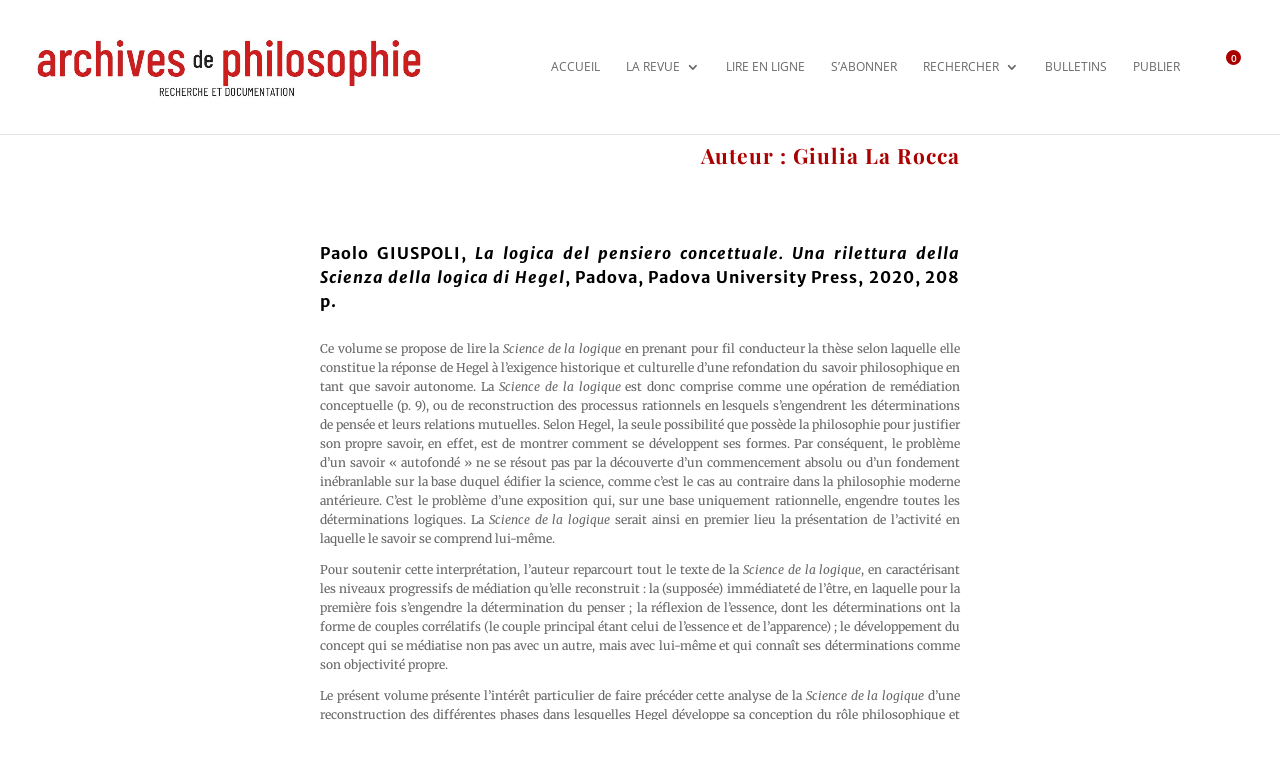

--- FILE ---
content_type: text/css
request_url: https://www.archivesdephilo.com/wp-content/themes/Divi-child/style.css?ver=3.22.2.1562139719
body_size: 862
content:
/*
Theme Name: Divi Child
Theme URI: http://www.elegantthemes.com/gallery/divi/
Template: Divi
Author: Elegant Themes
Author URI: http://www.elegantthemes.com
Description: Divi pour Archives de Philosophie
Tags: responsive-layout,one-column,two-columns,three-columns,four-columns,left-sidebar,right-sidebar,custom-background,custom-colors,featured-images,full-width-template,post-formats,rtl-language-support,theme-options,threaded-comments,translation-ready
Version: 3.22.2.1562139719
Updated: 2019-07-03 09:41:59

*/

#main-header .container {
    display: flex;
    justify-content: space-between;
    align-items: center;
}
#main-header .logo_helper {
    display: block;
    height: 0;
}
#main-header .logo_container {
   position: relative;
   width: unset;
   height: fit-content;
}
#logo {
    width: 400px;
    max-width: 100%;
    min-width: 160px;
}
#main-header #et-top-navigation {
    display: flex;
    width: max-content;
    padding: 0 !important;
    align-items: center;
    order: 3;
    flex: 1 0 fit-content;
    justify-content: flex-end;
}
#main-header #et-top-navigation nav>ul>li>a, #main-header #et-top-navigation nav>ul>li>a {
    padding: 40px 0;
}
@media only screen and (min-width: 981px) {
    #main-header #et-top-navigation nav>ul>li>a, #main-header #et-top-navigation nav>ul>li>a {
        padding: 60px 0;
    }
    #main-header .container {
        gap: 40px;
    }
}
#main-header #top-menu .menu-item-has-children>a:first-child, #main-header #et-secondary-nav .menu-item-has-children>a:first-child {
    padding-right: 20px;
}

#main-header #top-menu .menu-item-has-children>a:first-child:after, #main-header #et-secondary-nav .menu-item-has-children>a:first-child:after {
    top: 50%;
    transform: translateY(-50%);
}
#main-header #et-top-navigation .mobile_menu_bar {
    padding: 20px 0;
}
/* Shopify cart */
.cart-toggle {
    position: relative;
    cursor: pointer;
    margin-left: 20px;
    height: 48px;
    padding: 16px;
}
.cart-toggle .shopify-buy-frame--toggle:not(.is-sticky) {
    padding: 0;
}


.shopify-buy--visually-hidden {
    display: none;
}
.shopify-buy__cart-toggle {
    width: 16px;
    height: 16px;
    display: flex;
    justify-content: center;
    align-items: center;
}
.shopify-buy__cart-toggle__count {
    position: absolute;
    background-color: #aa0000;
    color: #fff;
    width: 15px;
    height: 15px;
    border-radius: 50%;
    display: flex;
    top: 7px;
    right: 7px;
    font-size: 10px;
    line-height: 100%;
    align-items: center;
    justify-content: center;
}

.shopify-buy-frame--toggle:not(.is-sticky) {
    padding: 5px;
}
#product-component {
    text-align: right;
}

--- FILE ---
content_type: text/plain
request_url: https://www.google-analytics.com/j/collect?v=1&_v=j102&a=222030302&t=pageview&_s=1&dl=https%3A%2F%2Fwww.archivesdephilo.com%2Fcomptes-rendus%2Fgiulia-la-rocca%2F&ul=en-us%40posix&dt=Giulia%20La%20Rocca%20%7C%20ARCHIVES%20DE%20PHILOSOPHIE&sr=1280x720&vp=1280x720&_u=IEBAAEABAAAAACAAI~&jid=2103283639&gjid=607983784&cid=1200666950.1769385828&tid=UA-6763229-1&_gid=609249129.1769385828&_r=1&_slc=1&z=337628827
body_size: -452
content:
2,cG-1SXWJ2BGKK